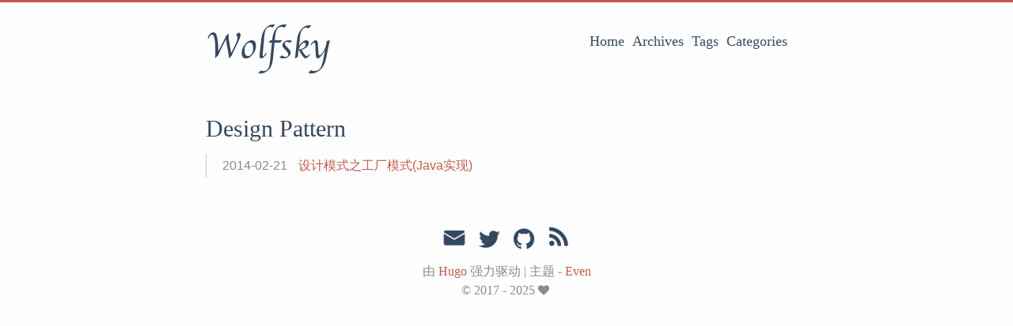

--- FILE ---
content_type: text/html; charset=utf-8
request_url: http://josephpei.github.io/tags/design-pattern/
body_size: 2387
content:
<!DOCTYPE html>
<html lang="zh-cn">
<head>
  <meta charset="utf-8">
  <meta http-equiv="X-UA-Compatible" content="IE=edge,chrome=1">
  <title>Design Pattern · 有翅膀的天狼</title>
  <meta name="renderer" content="webkit" />
<meta name="viewport" content="width=device-width, initial-scale=1, maximum-scale=1"/>

<meta http-equiv="Cache-Control" content="no-transform" />
<meta http-equiv="Cache-Control" content="no-siteapp" />

<meta name="theme-color" content="#f8f5ec" />
<meta name="msapplication-navbutton-color" content="#f8f5ec">
<meta name="apple-mobile-web-app-capable" content="yes">
<meta name="apple-mobile-web-app-status-bar-style" content="#f8f5ec">


<meta name="author" content="" /><meta name="description" content="常无事，痛饮酒，熟读离骚" /><meta name="keywords" content="life, linux, program" />






<meta name="generator" content="Hugo 0.131.0 with theme even" />


<link rel="canonical" href="http://josephpei.github.io/tags/design-pattern/" />
  <link href="http://josephpei.github.io/tags/design-pattern/index.xml" rel="alternate" type="application/rss+xml" title="有翅膀的天狼" />
  <link href="http://josephpei.github.io/tags/design-pattern/index.xml" rel="feed" type="application/rss+xml" title="有翅膀的天狼" />
<link rel="apple-touch-icon" sizes="180x180" href="/apple-touch-icon.png">
<link rel="icon" type="image/png" sizes="32x32" href="/favicon-32x32.png">
<link rel="icon" type="image/png" sizes="16x16" href="/favicon-16x16.png">
<link rel="manifest" href="/manifest.json">
<link rel="mask-icon" href="/safari-pinned-tab.svg" color="#5bbad5">



<link href="/sass/main.min.f92fd13721ddf72129410fd8250e73152cc6f2438082b6c0208dc24ee7c13fc4.css" rel="stylesheet">
<link rel="stylesheet" href="https://cdn.jsdelivr.net/npm/@fancyapps/fancybox@3.1.20/dist/jquery.fancybox.min.css" integrity="sha256-7TyXnr2YU040zfSP+rEcz29ggW4j56/ujTPwjMzyqFY=" crossorigin="anonymous">


<meta property="og:url" content="http://josephpei.github.io/tags/design-pattern/">
  <meta property="og:site_name" content="有翅膀的天狼">
  <meta property="og:title" content="Design Pattern">
  <meta property="og:description" content="常无事，痛饮酒，熟读离骚">
  <meta property="og:locale" content="zh_cn">
  <meta property="og:type" content="website">

  <meta itemprop="name" content="Design Pattern">
  <meta itemprop="description" content="常无事，痛饮酒，熟读离骚">
  <meta itemprop="datePublished" content="2014-02-21T10:35:29+08:00">
  <meta itemprop="dateModified" content="2014-02-21T10:35:29+08:00">
  <meta name="twitter:card" content="summary">
  <meta name="twitter:title" content="Design Pattern">
  <meta name="twitter:description" content="常无事，痛饮酒，熟读离骚">

<!--[if lte IE 9]>
  <script src="https://cdnjs.cloudflare.com/ajax/libs/classlist/1.1.20170427/classList.min.js"></script>
<![endif]-->

<!--[if lt IE 9]>
  <script src="https://cdn.jsdelivr.net/npm/html5shiv@3.7.3/dist/html5shiv.min.js"></script>
  <script src="https://cdn.jsdelivr.net/npm/respond.js@1.4.2/dest/respond.min.js"></script>
<![endif]-->

</head>
<body>
  <div id="mobile-navbar" class="mobile-navbar">
  <div class="mobile-header-logo">
    <a href="/" class="logo">Wolfsky</a>
  </div>
  <div class="mobile-navbar-icon">
    <span></span>
    <span></span>
    <span></span>
  </div>
</div>
<nav id="mobile-menu" class="mobile-menu slideout-menu">
  <ul class="mobile-menu-list">
    <a href="/">
        <li class="mobile-menu-item">Home</li>
      </a><a href="/post/">
        <li class="mobile-menu-item">Archives</li>
      </a><a href="/tags/">
        <li class="mobile-menu-item">Tags</li>
      </a><a href="/categories/">
        <li class="mobile-menu-item">Categories</li>
      </a>
  </ul>

  


</nav>

  <div class="container" id="mobile-panel">
    <header id="header" class="header">
        <div class="logo-wrapper">
  <a href="/" class="logo">Wolfsky</a>
</div>





<nav class="site-navbar">
  <ul id="menu" class="menu">
    <li class="menu-item">
        <a class="menu-item-link" href="/">Home</a>
      </li><li class="menu-item">
        <a class="menu-item-link" href="/post/">Archives</a>
      </li><li class="menu-item">
        <a class="menu-item-link" href="/tags/">Tags</a>
      </li><li class="menu-item">
        <a class="menu-item-link" href="/categories/">Categories</a>
      </li>
  </ul>
</nav>

    </header>

    <main id="main" class="main">
      <div class="content-wrapper">
        <div id="content" class="content">
          <section id="archive" class="archive">
  <div class="archive-title tag">
        <h2 class="archive-name">Design Pattern</h2>
      </div>

  <div class="archive-post">
      <span class="archive-post-time">
        2014-02-21
      </span>
      <span class="archive-post-title">
        <a href="/2014/02/21/%E8%AE%BE%E8%AE%A1%E6%A8%A1%E5%BC%8F%E4%B9%8B%E5%B7%A5%E5%8E%82%E6%A8%A1%E5%BC%8Fjava%E5%AE%9E%E7%8E%B0/" class="archive-post-link">
          设计模式之工厂模式(Java实现)
        </a>
      </span>
    </div>
</section>

<nav class="pagination">
  
  
</nav>
        </div>
        

      </div>
    </main>

    <footer id="footer" class="footer">
      <div class="social-links">
      <a href="mailto:josephpei@email.com" class="iconfont icon-email" title="email"></a>
      <a href="https://twitter.com/josephpei" class="iconfont icon-twitter" title="twitter"></a>
      <a href="https://github.com/josephpei" class="iconfont icon-github" title="github"></a>
  
    <a href="/tags/design-pattern/index.xml" type="application/rss+xml" class="iconfont icon-rss" title="rss"></a>
  
</div>

<div class="copyright">
  <span class="power-by">
    由 <a class="hexo-link" href="https://gohugo.io">Hugo</a> 强力驱动
  </span>
  <span class="division">|</span>
  <span class="theme-info">
    主题 - 
    <a class="theme-link" href="https://github.com/olOwOlo/hugo-theme-even">Even</a>
  </span>

  

  <span class="copyright-year">
    &copy; 
    2017 - 
    2025<span class="heart"><i class="iconfont icon-heart"></i></span><span></span>
  </span>
</div>

    </footer>

    <div class="back-to-top" id="back-to-top">
      <i class="iconfont icon-up"></i>
    </div>
  </div>
  
  <script src="https://cdn.jsdelivr.net/npm/jquery@3.2.1/dist/jquery.min.js" integrity="sha256-hwg4gsxgFZhOsEEamdOYGBf13FyQuiTwlAQgxVSNgt4=" crossorigin="anonymous"></script>
  <script src="https://cdn.jsdelivr.net/npm/slideout@1.0.1/dist/slideout.min.js" integrity="sha256-t+zJ/g8/KXIJMjSVQdnibt4dlaDxc9zXr/9oNPeWqdg=" crossorigin="anonymous"></script>
  <script src="https://cdn.jsdelivr.net/npm/@fancyapps/fancybox@3.1.20/dist/jquery.fancybox.min.js" integrity="sha256-XVLffZaxoWfGUEbdzuLi7pwaUJv1cecsQJQqGLe7axY=" crossorigin="anonymous"></script>



<script type="text/javascript" src="/js/main.min.4ae89da218555efa0e7093a20b92017d2e1202b66fff9fc2edf4cb8d44b44c6e.js"></script>








</body>
</html>


--- FILE ---
content_type: text/css; charset=utf-8
request_url: http://josephpei.github.io/sass/main.min.f92fd13721ddf72129410fd8250e73152cc6f2438082b6c0208dc24ee7c13fc4.css
body_size: 7471
content:
@charset "UTF-8";@font-face{font-family:chancery;src:url(../fonts/chancery/apple-chancery-webfont.eot);src:local("Apple Chancery"),url(../fonts/chancery/apple-chancery-webfont.eot?#iefix)format("embedded-opentype"),url(../fonts/chancery/apple-chancery-webfont.woff2)format("woff2"),url(../fonts/chancery/apple-chancery-webfont.woff)format("woff"),url(../fonts/chancery/apple-chancery-webfont.ttf)format("truetype"),url(../fonts/chancery/apple-chancery-webfont.svg#apple-chancery)format("svg");font-weight:lighter;font-style:normal;font-display:swap}/*!normalize.css v3.0.2 | MIT License | git.io/normalize*/html{font-family:sans-serif;-ms-text-size-adjust:100%;-webkit-text-size-adjust:100%}body{margin:0}article,aside,details,figcaption,figure,footer,header,hgroup,main,menu,nav,section,summary{display:block}audio,canvas,progress,video{display:inline-block;vertical-align:baseline}audio:not([controls]){display:none;height:0}[hidden],template{display:none}a{background-color:transparent}a:active,a:hover{outline:0}abbr[title]{border-bottom:1px dotted}b,strong{font-weight:700}dfn{font-style:italic}h1{font-size:2em;margin:.67em 0}mark{background:#ff0;color:#000}small{font-size:80%}sub,sup{font-size:75%;line-height:0;position:relative;vertical-align:baseline}sup{top:-.5em}sub{bottom:-.25em}img{border:0}svg:not(:root){overflow:hidden}figure{margin:1em 40px}hr{-moz-box-sizing:content-box;box-sizing:content-box;height:0}pre{overflow:auto}code,kbd,pre,samp{font-family:monospace,monospace;font-size:1em}button,input,optgroup,select,textarea{color:inherit;font:inherit;margin:0}button{overflow:visible}button,select{text-transform:none}button,html input[type=button],input[type=reset],input[type=submit]{-webkit-appearance:button;cursor:pointer}button[disabled],html input[disabled]{cursor:default}button::-moz-focus-inner,input::-moz-focus-inner{border:0;padding:0}input{line-height:normal}input[type=checkbox],input[type=radio]{box-sizing:border-box;padding:0}input[type=number]::-webkit-inner-spin-button,input[type=number]::-webkit-outer-spin-button{height:auto}input[type=search]{-webkit-appearance:textfield;-moz-box-sizing:content-box;-webkit-box-sizing:content-box;box-sizing:content-box}input[type=search]::-webkit-search-cancel-button,input[type=search]::-webkit-search-decoration{-webkit-appearance:none}fieldset{border:1px solid silver;margin:0 2px;padding:.35em .625em .75em}legend{border:0;padding:0}textarea{overflow:auto}optgroup{font-weight:700}table{border-collapse:collapse;border-spacing:0}td,th{padding:0}html{font-size:16px;box-sizing:border-box}body{padding:0;margin:0;font-family:source sans pro,helvetica neue,Arial,sans-serif;font-weight:400;-webkit-font-smoothing:antialiased;-moz-osx-font-smoothing:grayscale;line-height:1.5;color:#34495e;background:#fefefe;scroll-behavior:smooth;border-top:3px solid #c05b4d}@media screen and (max-width:800px){body{border-top:0}}::selection{background:#c05b4d;color:#fff}img{max-width:100%;height:auto;display:inline-block;vertical-align:middle}a{color:#34495e;text-decoration:none}h1{font-size:26px;font-family:Athelas,STHeiti,Microsoft Yahei,serif}h2{font-size:24px;font-family:Athelas,STHeiti,Microsoft Yahei,serif}h3{font-size:20px;font-family:Athelas,STHeiti,Microsoft Yahei,serif}h4{font-size:16px;font-family:Athelas,STHeiti,Microsoft Yahei,serif}h5{font-size:14px;font-family:Athelas,STHeiti,Microsoft Yahei,serif}h6{font-size:14px;font-family:Athelas,STHeiti,Microsoft Yahei,serif}.container{margin:0 auto;width:800px}@media screen and (max-width:800px){.container{width:100%;box-shadow:-1px -5px 5px #cacaca}}.content-wrapper{padding:0 20px}.video-container{position:relative;padding-bottom:56.25%;padding-top:25px;height:0}.video-container iframe{position:absolute;top:0;left:0;width:100%;height:100%}@font-face{font-family:iconfont;src:url(../fonts/iconfont/iconfont.eot);src:url(../fonts/iconfont/iconfont.eot#iefix)format("embedded-opentype"),url(../fonts/iconfont/iconfont.woff)format("woff"),url(../fonts/iconfont/iconfont.ttf)format("truetype"),url(../fonts/iconfont/iconfont.svg#iconfont)format("svg");font-display:swap}.post .post-content details.admonition summary:after,.post .post-content .admonition .admonition-title:before,.iconfont{font-family:iconfont!important;speak:none;font-style:normal;font-weight:400;font-variant:normal;text-transform:none;line-height:1;-webkit-text-stroke-width:.2px;cursor:pointer;letter-spacing:0;font-feature-settings:"liga";font-variant-ligatures:discretionary-ligatures;-webkit-font-smoothing:antialiased;-moz-osx-font-smoothing:grayscale}.icon-bilibili:before{content:"\e900";font-size:.9em;position:relative;top:-4px}.icon-instagram:before{font-size:.95em;content:"\e611";position:relative;top:1px}.icon-douban:before{content:"\e610";position:relative;top:2px}.icon-tumblr:before{content:"\e69f";font-size:.85em;position:relative;top:-2px}.icon-linkedin:before{content:"\e60d";position:relative;top:-2px}.icon-twitter:before{content:"\e600"}.icon-weibo:before{content:"\e602";position:relative;top:2px}.icon-stack-overflow:before{content:"\e902";font-size:.85em;position:relative;top:-4px}.icon-email:before{content:"\e605";position:relative;top:-2px}.icon-facebook:before{content:"\e601";font-size:.95em;position:relative;top:-2px}.icon-gitlab:before{content:"\e901";font-size:.9em;position:relative;top:-4px}.icon-github:before{content:"\e606";position:relative;top:-1px}.icon-rss:before{content:"\e604"}.icon-google:before{content:"\e609";position:relative;top:2px}.icon-zhihu:before{content:"\e607";font-size:.9em}.icon-pocket:before{content:"\e856";position:relative;top:2px}.icon-heart:before{content:"\e608"}.icon-right:before{content:"\e60a"}.icon-left:before{content:"\e60b"}.icon-up:before{content:"\e60c"}.icon-close:before{content:"\e60f"}.icon-link:before{content:"\e909"}.header{padding:20px}.header:before,.header:after{content:" ";display:table}.header:after{clear:both}.header .logo-wrapper{float:left}.header .logo-wrapper .logo{font-size:48px;font-family:chancery,cursive,LiSu,sans-serif}@media screen and (max-width:800px){.header .logo-wrapper{display:none}}.header .site-navbar{float:right}.header .site-navbar .menu{display:inline-block;position:relative;padding-left:0;padding-right:25px;font-family:Athelas,STHeiti,Microsoft Yahei,serif}.header .site-navbar .menu .menu-item{display:inline-block;display:inline-block;vertical-align:middle;transform:translateZ(0);backface-visibility:hidden;box-shadow:0 0 1px transparent;position:relative;overflow:hidden}.header .site-navbar .menu .menu-item+.menu-item{margin-left:10px}.header .site-navbar .menu .menu-item:before{content:'';position:absolute;z-index:-1;height:2px;bottom:0;left:51%;right:51%;background:#c05b4d;transition-duration:.2s;transition-property:right,left;transition-timing-function:ease-out}.header .site-navbar .menu .menu-item.active:before,.header .site-navbar .menu .menu-item:active:before,.header .site-navbar .menu .menu-item:focus:before,.header .site-navbar .menu .menu-item:hover:before{right:0;left:0}.header .site-navbar .menu .menu-item-link{font-size:18px}@media screen and (max-width:800px){.header .site-navbar{display:none}}.header .language-selector{float:right}@media screen and (max-width:800px){.header{padding:50px 0 0;text-align:center}.header .language-selector{display:none}}.posts{margin-bottom:20px;border-bottom:1px solid #e6e6e6}.post{padding:1.5em 0}.post+.post{border-top:1px solid #e6e6e6}.post .post-header{margin-bottom:20px}.post .post-header .post-title{margin:0;font-size:27px;font-weight:400;font-family:Athelas,STHeiti,Microsoft Yahei,serif}.post .post-header .post-link{display:inline-block;vertical-align:middle;transform:translateZ(0);backface-visibility:hidden;box-shadow:0 0 1px transparent;position:relative;overflow:hidden}.post .post-header .post-link:before{content:'';position:absolute;z-index:-1;height:2px;bottom:0;left:51%;right:51%;background:#c05b4d;transition-duration:.2s;transition-property:right,left;transition-timing-function:ease-out}.post .post-header .post-link.active:before,.post .post-header .post-link:active:before,.post .post-header .post-link:focus:before,.post .post-header .post-link:hover:before{right:0;left:0}.post .post-header .post-meta{font-size:14px;color:#8a8a8a}.post .post-header .post-meta .post-time{font-size:15px}.post .post-header .post-meta .post-category{display:inline}.post .post-header .post-meta .post-category a{color:inherit}.post .post-header .post-meta .post-category a::before{content:'·'}.post .post-header .post-meta .post-category a:hover{color:#c05b4d}.post .post-header .post-meta .more-meta::before{content:'·'}.post .post-toc{position:absolute;width:200px;margin-left:785px;padding:10px;font-family:Athelas,STHeiti,Microsoft Yahei,serif;border-radius:5px;background:rgba(248,245,236,.6);box-shadow:1px 1px 2px rgba(0,0,0,.125);word-wrap:break-word;box-sizing:border-box}.post .post-toc .post-toc-title{margin:0 10px;font-size:20px;font-weight:400;text-transform:uppercase}.post .post-toc .post-toc-content{font-size:15px}.post .post-toc .post-toc-content.always-active ul{display:block}.post .post-toc .post-toc-content>nav>ul{margin:10px 0}.post .post-toc .post-toc-content ul{padding-left:20px;list-style:square}.post .post-toc .post-toc-content ul ul{padding-left:15px;display:none}.post .post-toc .post-toc-content ul .has-active>ul{display:block}.post .post-toc .post-toc-content .toc-link.active{color:#c05b4d}@media screen and (max-width:1185px){.post .post-toc{display:none}}.post .post-content{word-wrap:break-word}.post .post-content h1{font-weight:400;font-family:Athelas,STHeiti,Microsoft Yahei,serif}.post .post-content h1 .anchor{float:left;line-height:1;margin-left:-20px;padding-right:4px}.post .post-content h1 .anchor:hover{border-bottom:initial}.post .post-content h1 .anchor .icon-link{visibility:hidden;font-size:16px;display:contents}.post .post-content h1 .anchor .icon-link:before{vertical-align:middle}.post .post-content h1:hover .icon-link{visibility:visible}.post .post-content h2{font-weight:400;font-family:Athelas,STHeiti,Microsoft Yahei,serif}.post .post-content h2 .anchor{float:left;line-height:1;margin-left:-20px;padding-right:4px}.post .post-content h2 .anchor:hover{border-bottom:initial}.post .post-content h2 .anchor .icon-link{visibility:hidden;font-size:16px;display:contents}.post .post-content h2 .anchor .icon-link:before{vertical-align:middle}.post .post-content h2:hover .icon-link{visibility:visible}.post .post-content h3{font-weight:400;font-family:Athelas,STHeiti,Microsoft Yahei,serif}.post .post-content h3 .anchor{float:left;line-height:1;margin-left:-20px;padding-right:4px}.post .post-content h3 .anchor:hover{border-bottom:initial}.post .post-content h3 .anchor .icon-link{visibility:hidden;font-size:16px;display:contents}.post .post-content h3 .anchor .icon-link:before{vertical-align:middle}.post .post-content h3:hover .icon-link{visibility:visible}.post .post-content h4{font-weight:400;font-family:Athelas,STHeiti,Microsoft Yahei,serif}.post .post-content h4 .anchor{float:left;line-height:1;margin-left:-20px;padding-right:4px}.post .post-content h4 .anchor:hover{border-bottom:initial}.post .post-content h4 .anchor .icon-link{visibility:hidden;font-size:16px;display:contents}.post .post-content h4 .anchor .icon-link:before{vertical-align:middle}.post .post-content h4:hover .icon-link{visibility:visible}.post .post-content h5{font-weight:400;font-family:Athelas,STHeiti,Microsoft Yahei,serif}.post .post-content h5 .anchor{float:left;line-height:1;margin-left:-20px;padding-right:4px}.post .post-content h5 .anchor:hover{border-bottom:initial}.post .post-content h5 .anchor .icon-link{visibility:hidden;font-size:16px;display:contents}.post .post-content h5 .anchor .icon-link:before{vertical-align:middle}.post .post-content h5:hover .icon-link{visibility:visible}.post .post-content h6{font-weight:400;font-family:Athelas,STHeiti,Microsoft Yahei,serif}.post .post-content h6 .anchor{float:left;line-height:1;margin-left:-20px;padding-right:4px}.post .post-content h6 .anchor:hover{border-bottom:initial}.post .post-content h6 .anchor .icon-link{visibility:hidden;font-size:16px;display:contents}.post .post-content h6 .anchor .icon-link:before{vertical-align:middle}.post .post-content h6:hover .icon-link{visibility:visible}.post .post-content a{color:#c05b4d;word-break:break-all}.post .post-content a:hover{border-bottom:1px solid #c05b4d}.post .post-content a.fancybox{border:0}.post .post-content blockquote{margin:2em 0;padding:10px 20px;position:relative;color:rgba(52,73,94,.8);background-color:rgba(192,91,77,5%);border-left:3px solid rgba(192,91,77,.3);box-shadow:1px 1px 2px rgba(0,0,0,.125)}.post .post-content blockquote p{margin:0}.post .post-content img{display:inline-block;max-width:100%}.post .post-content .table-wrapper{overflow-x:auto}.post .post-content .table-wrapper>table{max-width:100%;margin:10px 0;border-spacing:0;box-shadow:2px 2px 3px rgba(0,0,0,.125)}.post .post-content .table-wrapper>table thead{background:#f8f5ec}.post .post-content .table-wrapper>table th,.post .post-content .table-wrapper>table td{padding:5px 15px;border:1px double #f4efe1}.post .post-content .table-wrapper>table tr:hover{background-color:#f8f5ec}.post .post-content code,.post .post-content pre{padding:7px;font-size:.9em;font-family:Consolas,Monaco,Menlo,dejavu sans mono,bitstream vera sans mono,courier new,monospace;background:#f8f5ec}.post .post-content code{padding:3px 5px;border-radius:4px;color:#c7254e}.post .post-content pre>code{display:block}.post .post-content figure.highlight{margin:1em 0;border-radius:5px;overflow-x:auto;box-shadow:1px 1px 2px rgba(0,0,0,.125);position:relative}.post .post-content figure.highlight table{position:relative}.post .post-content figure.highlight table::after{position:absolute;top:0;right:0;left:0;padding:2px 7px;font-size:.9em;font-weight:700;color:#b1b1b1;background:#f4efe1;content:'Code'}.post .post-content figure.highlight.language-bash>table::after{content:"Bash"}.post .post-content figure.highlight.language-c>table::after{content:"C"}.post .post-content figure.highlight.language-cs>table::after{content:"C#"}.post .post-content figure.highlight.language-cpp>table::after{content:"C++"}.post .post-content figure.highlight.language-css>table::after{content:"CSS"}.post .post-content figure.highlight.language-coffeescript>table::after{content:"CoffeeScript"}.post .post-content figure.highlight.language-html>table::after{content:"HTML"}.post .post-content figure.highlight.language-xml>table::after{content:"XML"}.post .post-content figure.highlight.language-http>table::after{content:"HTTP"}.post .post-content figure.highlight.language-json>table::after{content:"JSON"}.post .post-content figure.highlight.language-java>table::after{content:"Java"}.post .post-content figure.highlight.language-js>table::after{content:"JavaScript"}.post .post-content figure.highlight.language-javascript>table::after{content:"JavaScript"}.post .post-content figure.highlight.language-makefile>table::after{content:"Makefile"}.post .post-content figure.highlight.language-markdown>table::after{content:"Markdown"}.post .post-content figure.highlight.language-objectivec>table::after{content:"Objective-C"}.post .post-content figure.highlight.language-php>table::after{content:"PHP"}.post .post-content figure.highlight.language-perl>table::after{content:"Perl"}.post .post-content figure.highlight.language-python>table::after{content:"Python"}.post .post-content figure.highlight.language-ruby>table::after{content:"Ruby"}.post .post-content figure.highlight.language-sql>table::after{content:"SQL"}.post .post-content figure.highlight.language-shell>table::after{content:"Shell"}.post .post-content figure.highlight.language-erlang>table::after{content:"Erlang"}.post .post-content figure.highlight.language-go>table::after{content:"Go"}.post .post-content figure.highlight.language-go-html-template>table::after{content:"Go HTML Template"}.post .post-content figure.highlight.language-groovy>table::after{content:"Groovy"}.post .post-content figure.highlight.language-haskell>table::after{content:"Haskell"}.post .post-content figure.highlight.language-kotlin>table::after{content:"Kotlin"}.post .post-content figure.highlight.language-clojure>table::after{content:"Clojure"}.post .post-content figure.highlight.language-less>table::after{content:"Less"}.post .post-content figure.highlight.language-lisp>table::after{content:"Lisp"}.post .post-content figure.highlight.language-lua>table::after{content:"Lua"}.post .post-content figure.highlight.language-matlab>table::after{content:"Matlab"}.post .post-content figure.highlight.language-rust>table::after{content:"Rust"}.post .post-content figure.highlight.language-scss>table::after{content:"Scss"}.post .post-content figure.highlight.language-scala>table::after{content:"Scala"}.post .post-content figure.highlight.language-swift>table::after{content:"Swift"}.post .post-content figure.highlight.language-typescript>table::after{content:"TypeScript"}.post .post-content figure.highlight.language-yml>table::after{content:"YAML"}.post .post-content figure.highlight.language-yaml>table::after{content:"YAML"}.post .post-content figure.highlight.language-toml>table::after{content:"TOML"}.post .post-content figure.highlight.language-diff>table::after{content:"Diff"}.post .post-content figure.highlight .code pre{margin:0;padding:30px 10px 10px}.post .post-content figure.highlight .gutter{width:10px;color:#cacaca}.post .post-content figure.highlight .gutter pre{margin:0;padding:30px 7px 10px}.post .post-content figure.highlight .line{height:1em}.post .post-content figure.highlight table,.post .post-content figure.highlight tr,.post .post-content figure.highlight td{margin:0;padding:0;width:100%;border-collapse:collapse}.post .post-content figure.highlight .code .hljs-comment,.post .post-content figure.highlight .code .hljs-quote{color:#93a1a1}.post .post-content figure.highlight .code .hljs-keyword,.post .post-content figure.highlight .code .hljs-selector-tag,.post .post-content figure.highlight .code .hljs-addition{color:#859900}.post .post-content figure.highlight .code .hljs-number,.post .post-content figure.highlight .code .hljs-string,.post .post-content figure.highlight .code .hljs-meta .hljs-meta-string,.post .post-content figure.highlight .code .hljs-literal,.post .post-content figure.highlight .code .hljs-doctag,.post .post-content figure.highlight .code .hljs-regexp{color:#2aa198}.post .post-content figure.highlight .code .hljs-title,.post .post-content figure.highlight .code .hljs-section,.post .post-content figure.highlight .code .hljs-name,.post .post-content figure.highlight .code .hljs-selector-id,.post .post-content figure.highlight .code .hljs-selector-class{color:#268bd2}.post .post-content figure.highlight .code .hljs-attribute,.post .post-content figure.highlight .code .hljs-attr,.post .post-content figure.highlight .code .hljs-variable,.post .post-content figure.highlight .code .hljs-template-variable,.post .post-content figure.highlight .code .hljs-class .hljs-title,.post .post-content figure.highlight .code .hljs-type{color:#b58900}.post .post-content figure.highlight .code .hljs-symbol,.post .post-content figure.highlight .code .hljs-bullet,.post .post-content figure.highlight .code .hljs-subst,.post .post-content figure.highlight .code .hljs-meta,.post .post-content figure.highlight .code .hljs-meta .hljs-keyword,.post .post-content figure.highlight .code .hljs-selector-attr,.post .post-content figure.highlight .code .hljs-selector-pseudo,.post .post-content figure.highlight .code .hljs-link{color:#cb4b16}.post .post-content figure.highlight .code .hljs-built_in,.post .post-content figure.highlight .code .hljs-deletion{color:#dc322f}.post .post-content figure.highlight .code .hljs-formula{background:#eee8d5}.post .post-content figure.highlight .code .hljs-emphasis{font-style:italic}.post .post-content figure.highlight .code .hljs-strong{font-weight:700}.post .post-content .highlight>.chroma{margin:1em 0;border-radius:5px;overflow-x:auto;box-shadow:1px 1px 2px rgba(0,0,0,.125);position:relative;background:#f8f5ec}.post .post-content .highlight>.chroma code{padding:0}.post .post-content .highlight>.chroma table{position:relative}.post .post-content .highlight>.chroma table::after{position:absolute;top:0;right:0;left:0;padding:2px 7px;font-size:.9em;font-weight:700;color:#b1b1b1;background:#f4efe1;content:'Code'}.post .post-content .highlight>.chroma.language-bash>table::after{content:"Bash"}.post .post-content .highlight>.chroma.language-c>table::after{content:"C"}.post .post-content .highlight>.chroma.language-cs>table::after{content:"C#"}.post .post-content .highlight>.chroma.language-cpp>table::after{content:"C++"}.post .post-content .highlight>.chroma.language-css>table::after{content:"CSS"}.post .post-content .highlight>.chroma.language-coffeescript>table::after{content:"CoffeeScript"}.post .post-content .highlight>.chroma.language-html>table::after{content:"HTML"}.post .post-content .highlight>.chroma.language-xml>table::after{content:"XML"}.post .post-content .highlight>.chroma.language-http>table::after{content:"HTTP"}.post .post-content .highlight>.chroma.language-json>table::after{content:"JSON"}.post .post-content .highlight>.chroma.language-java>table::after{content:"Java"}.post .post-content .highlight>.chroma.language-js>table::after{content:"JavaScript"}.post .post-content .highlight>.chroma.language-javascript>table::after{content:"JavaScript"}.post .post-content .highlight>.chroma.language-makefile>table::after{content:"Makefile"}.post .post-content .highlight>.chroma.language-markdown>table::after{content:"Markdown"}.post .post-content .highlight>.chroma.language-objectivec>table::after{content:"Objective-C"}.post .post-content .highlight>.chroma.language-php>table::after{content:"PHP"}.post .post-content .highlight>.chroma.language-perl>table::after{content:"Perl"}.post .post-content .highlight>.chroma.language-python>table::after{content:"Python"}.post .post-content .highlight>.chroma.language-ruby>table::after{content:"Ruby"}.post .post-content .highlight>.chroma.language-sql>table::after{content:"SQL"}.post .post-content .highlight>.chroma.language-shell>table::after{content:"Shell"}.post .post-content .highlight>.chroma.language-erlang>table::after{content:"Erlang"}.post .post-content .highlight>.chroma.language-go>table::after{content:"Go"}.post .post-content .highlight>.chroma.language-go-html-template>table::after{content:"Go HTML Template"}.post .post-content .highlight>.chroma.language-groovy>table::after{content:"Groovy"}.post .post-content .highlight>.chroma.language-haskell>table::after{content:"Haskell"}.post .post-content .highlight>.chroma.language-kotlin>table::after{content:"Kotlin"}.post .post-content .highlight>.chroma.language-clojure>table::after{content:"Clojure"}.post .post-content .highlight>.chroma.language-less>table::after{content:"Less"}.post .post-content .highlight>.chroma.language-lisp>table::after{content:"Lisp"}.post .post-content .highlight>.chroma.language-lua>table::after{content:"Lua"}.post .post-content .highlight>.chroma.language-matlab>table::after{content:"Matlab"}.post .post-content .highlight>.chroma.language-rust>table::after{content:"Rust"}.post .post-content .highlight>.chroma.language-scss>table::after{content:"Scss"}.post .post-content .highlight>.chroma.language-scala>table::after{content:"Scala"}.post .post-content .highlight>.chroma.language-swift>table::after{content:"Swift"}.post .post-content .highlight>.chroma.language-typescript>table::after{content:"TypeScript"}.post .post-content .highlight>.chroma.language-yml>table::after{content:"YAML"}.post .post-content .highlight>.chroma.language-yaml>table::after{content:"YAML"}.post .post-content .highlight>.chroma.language-toml>table::after{content:"TOML"}.post .post-content .highlight>.chroma.language-diff>table::after{content:"Diff"}.post .post-content .highlight>.chroma .lntd{line-height:1em}.post .post-content .highlight>.chroma .lntd:first-child{width:10px}.post .post-content .highlight>.chroma .lntd:first-child pre{margin:0;padding:30px 7px 10px}.post .post-content .highlight>.chroma .lntd:last-child{vertical-align:top}.post .post-content .highlight>.chroma .lntd:last-child pre{margin:0;padding:30px 10px 10px}.post .post-content .highlight>.chroma table,.post .post-content .highlight>.chroma tr,.post .post-content .highlight>.chroma td{margin:0;padding:0;width:100%;border-collapse:collapse}.post .post-content .highlight>.chroma .lnt{color:#cacaca}.post .post-content .highlight>.chroma .hl{display:block;width:100%;background-color:#ffc}.post .post-content .highlight>.chroma .k{color:#859900}.post .post-content .highlight>.chroma .kc{color:#859900;font-weight:700}.post .post-content .highlight>.chroma .kd{color:#859900}.post .post-content .highlight>.chroma .kn{color:#dc322f;font-weight:700}.post .post-content .highlight>.chroma .kp{color:#859900}.post .post-content .highlight>.chroma .kr{color:#859900}.post .post-content .highlight>.chroma .kt{color:#859900;font-weight:700}.post .post-content .highlight>.chroma .n{color:#268bd2}.post .post-content .highlight>.chroma .na{color:#268bd2}.post .post-content .highlight>.chroma .nb{color:#cb4b16}.post .post-content .highlight>.chroma .bp{color:#268bd2}.post .post-content .highlight>.chroma .nc{color:#cb4b16}.post .post-content .highlight>.chroma .no{color:#268bd2}.post .post-content .highlight>.chroma .nd{color:#268bd2}.post .post-content .highlight>.chroma .ni{color:#268bd2}.post .post-content .highlight>.chroma .ne{color:#268bd2}.post .post-content .highlight>.chroma .nf{color:#268bd2}.post .post-content .highlight>.chroma .fm{color:#268bd2}.post .post-content .highlight>.chroma .nl{color:#268bd2}.post .post-content .highlight>.chroma .nn{color:#268bd2}.post .post-content .highlight>.chroma .nx{color:#268bd2}.post .post-content .highlight>.chroma .py{color:#268bd2}.post .post-content .highlight>.chroma .nt{color:#268bd2;font-weight:700}.post .post-content .highlight>.chroma .nv{color:#268bd2}.post .post-content .highlight>.chroma .vc{color:#268bd2}.post .post-content .highlight>.chroma .vg{color:#268bd2}.post .post-content .highlight>.chroma .vi{color:#268bd2}.post .post-content .highlight>.chroma .vm{color:#268bd2}.post .post-content .highlight>.chroma .l{color:#2aa198}.post .post-content .highlight>.chroma .ld{color:#2aa198}.post .post-content .highlight>.chroma .s{color:#2aa198}.post .post-content .highlight>.chroma .sa{color:#2aa198}.post .post-content .highlight>.chroma .sb{color:#2aa198}.post .post-content .highlight>.chroma .sc{color:#2aa198}.post .post-content .highlight>.chroma .dl{color:#2aa198}.post .post-content .highlight>.chroma .sd{color:#2aa198}.post .post-content .highlight>.chroma .s2{color:#2aa198}.post .post-content .highlight>.chroma .se{color:#2aa198}.post .post-content .highlight>.chroma .sh{color:#2aa198}.post .post-content .highlight>.chroma .si{color:#2aa198}.post .post-content .highlight>.chroma .sx{color:#2aa198}.post .post-content .highlight>.chroma .sr{color:#2aa198}.post .post-content .highlight>.chroma .s1{color:#2aa198}.post .post-content .highlight>.chroma .ss{color:#2aa198}.post .post-content .highlight>.chroma .m{color:#2aa198;font-weight:700}.post .post-content .highlight>.chroma .mb{color:#2aa198;font-weight:700}.post .post-content .highlight>.chroma .mf{color:#2aa198;font-weight:700}.post .post-content .highlight>.chroma .mh{color:#2aa198;font-weight:700}.post .post-content .highlight>.chroma .mi{color:#2aa198;font-weight:700}.post .post-content .highlight>.chroma .il{color:#2aa198;font-weight:700}.post .post-content .highlight>.chroma .mo{color:#2aa198;font-weight:700}.post .post-content .highlight>.chroma .ow{color:#859900}.post .post-content .highlight>.chroma .c{color:#93a1a1;font-style:italic}.post .post-content .highlight>.chroma .ch{color:#93a1a1;font-style:italic}.post .post-content .highlight>.chroma .cm{color:#93a1a1;font-style:italic}.post .post-content .highlight>.chroma .c1{color:#93a1a1;font-style:italic}.post .post-content .highlight>.chroma .cs{color:#93a1a1;font-style:italic}.post .post-content .highlight>.chroma .cp{color:#93a1a1;font-style:italic}.post .post-content .highlight>.chroma .cpf{color:#93a1a1;font-style:italic}.post .post-content .highlight>.chroma .g{color:#d33682}.post .post-content .highlight>.chroma .gd{color:#b58900}.post .post-content .highlight>.chroma .ge{color:#d33682}.post .post-content .highlight>.chroma .gr{color:#d33682}.post .post-content .highlight>.chroma .gh{color:#d33682}.post .post-content .highlight>.chroma .gi{color:#859900}.post .post-content .highlight>.chroma .go{color:#d33682}.post .post-content .highlight>.chroma .gp{color:#d33682}.post .post-content .highlight>.chroma .gs{color:#d33682}.post .post-content .highlight>.chroma .gu{color:#d33682}.post .post-content .highlight>.chroma .gt{color:#d33682}.post .post-content .admonition{box-shadow:0 2px 2px rgba(0,0,0,.14),0 1px 5px rgba(0,0,0,.12),0 3px 1px -2px rgba(0,0,0,.2);position:relative;margin:.9765em 0;padding:0 .75rem;border-left:.25rem solid #448aff;border-radius:.125rem;overflow:auto}.post .post-content .admonition .admonition-title{margin:0 -.75rem;padding:.5rem .75rem .5rem 2.5rem;border-bottom:.1rem solid rgba(68,138,255,.1);background-color:rgba(68,138,255,.1);font-weight:700}.post .post-content .admonition .admonition-title:before{cursor:auto;position:absolute;left:.75rem;top:.75rem}.post .post-content .admonition.note{border-left-color:#448aff}.post .post-content .admonition.note .admonition-title:before{color:#448aff;content:"\e903"}.post .post-content .admonition.abstract{border-left-color:#00b0ff}.post .post-content .admonition.abstract .admonition-title{background-color:rgba(0,176,255,.1)}.post .post-content .admonition.abstract .admonition-title:before{color:#00b0ff;content:"\e9bb"}.post .post-content .admonition.info{border-left-color:#00b8d4}.post .post-content .admonition.info .admonition-title{background-color:rgba(0,184,212,.1)}.post .post-content .admonition.info .admonition-title:before{color:#00b8d4;content:"\ea0c"}.post .post-content .admonition.tip{border-left-color:#00bfa5}.post .post-content .admonition.tip .admonition-title{background-color:rgba(0,191,165,.1)}.post .post-content .admonition.tip .admonition-title:before{color:#00bfa5;content:"\e906"}.post .post-content .admonition.success{border-left-color:#00c853}.post .post-content .admonition.success .admonition-title{background-color:rgba(0,200,83,.1)}.post .post-content .admonition.success .admonition-title:before{color:#00c853;content:"\ea10"}.post .post-content .admonition.question{border-left-color:#64dd17}.post .post-content .admonition.question .admonition-title{background-color:rgba(100,221,23,.1)}.post .post-content .admonition.question .admonition-title:before{color:#64dd17;content:"\ea09"}.post .post-content .admonition.warning{border-left-color:#ff9100}.post .post-content .admonition.warning .admonition-title{background-color:rgba(255,145,0,.1)}.post .post-content .admonition.warning .admonition-title:before{color:#ff9100;content:"\ea07"}.post .post-content .admonition.failure{border-left-color:#ff5252}.post .post-content .admonition.failure .admonition-title{background-color:rgba(255,82,82,.1)}.post .post-content .admonition.failure .admonition-title:before{color:#ff5252;content:"\ea0f"}.post .post-content .admonition.danger{border-left-color:#ff1744}.post .post-content .admonition.danger .admonition-title{background-color:rgba(255,23,68,.1)}.post .post-content .admonition.danger .admonition-title:before{color:#ff1744;content:"\e905"}.post .post-content .admonition.bug{border-left-color:#f50057}.post .post-content .admonition.bug .admonition-title{background-color:rgba(245,0,87,.1)}.post .post-content .admonition.bug .admonition-title:before{color:#f50057;content:"\e907"}.post .post-content .admonition.example{border-left-color:#651fff}.post .post-content .admonition.example .admonition-title{background-color:rgba(101,31,255,.1)}.post .post-content .admonition.example .admonition-title:before{color:#651fff;content:"\e9b9"}.post .post-content .admonition.quote{border-left-color:#9e9e9e}.post .post-content .admonition.quote .admonition-title{background-color:rgba(158,158,158,.1)}.post .post-content .admonition.quote .admonition-title:before{color:#9e9e9e;content:"\e904"}.post .post-content .admonition:last-child{margin-bottom:.75rem}.post .post-content details.admonition summary{display:block;outline:none;cursor:pointer}.post .post-content details.admonition summary::-webkit-details-marker{display:none}.post .post-content details.admonition summary:after{position:absolute;top:.75rem;right:.75rem;color:rgba(0,0,0,.26);content:"\e908"}.post .post-content details.admonition[open]>summary:after{transform:rotate(180deg)}.post .post-content .post-summary{margin-bottom:1em}.post .post-content .read-more .read-more-link{color:#c05b4d;font-size:1.1em;font-family:Athelas,STHeiti,Microsoft Yahei,serif}.post .post-content .read-more .read-more-link:hover{border-bottom:1px solid #c05b4d}.post .post-content kbd{display:inline-block;padding:.25em;background-color:#fafafa;border:1px solid #dbdbdb;border-bottom-color:#b5b5b5;border-radius:3px;box-shadow:inset 0 -1px #b5b5b5;font-size:.8em;line-height:1.25;font-family:sfmono-regular,liberation mono,roboto mono,Menlo,Monaco,Consolas,courier new,Courier,monospace;color:#4a4a4a}.post .post-content dl dt::after{content:':'}.post .post-content figure.center{text-align:center}.post .post-content figure.right{text-align:right}.post .post-content figure.left{text-align:left}.post .post-content figure figcaption h4{color:#b5b5b5;font-size:.9rem}.post .post-content hr{margin:1rem 0;position:relative;border-top:2px dashed #c05b4d;border-bottom:none}.post .post-content .footnote-ref>a{font-weight:700;margin-left:3px}.post .post-content .footnote-ref>a:before{content:"["}.post .post-content .footnote-ref>a:after{content:"]"}.post .post-content .task-list{list-style:none;padding-left:1.5rem}.post .post-content .align-center{text-align:center}.post .post-content .align-right{text-align:right}.post .post-content .align-left{text-align:left}.post .post-content .MJXc-display{overflow-x:auto;overflow-y:hidden;padding-right:1px}.post .post-copyright{margin-top:20px;padding-top:10px;border-top:1px dashed #e6e6e6}.post .post-copyright .copyright-item{margin:5px 0}.post .post-copyright .copyright-item a{color:#c05b4d;word-wrap:break-word}.post .post-copyright .copyright-item a:hover{border-bottom:1px solid #c05b4d}.post .post-copyright .copyright-item .item-title{display:inline-block;min-width:5rem;margin-right:.5rem;text-align:right}.post .post-copyright .copyright-item .item-title:after{content:" :"}.post .post-reward{margin-top:20px;padding-top:10px;text-align:center;border-top:1px dashed #e6e6e6}.post .post-reward .reward-button{margin:15px 0;padding:3px 7px;display:inline-block;color:#c05b4d;border:1px solid #c05b4d;border-radius:5px;cursor:pointer}.post .post-reward .reward-button:hover{color:#fefefe;background-color:#c05b4d;transition:.5s}.post .post-reward #reward:checked~.qr-code{display:block}.post .post-reward #reward:checked~.reward-button{display:none}.post .post-reward .qr-code{display:none}.post .post-reward .qr-code .qr-code-image{display:inline-block;min-width:200px;width:40%;margin-top:15px}.post .post-reward .qr-code .qr-code-image span{display:inline-block;width:100%;margin:8px 0}.post .post-reward .qr-code .image{width:200px;height:200px}.post .post-footer{margin-top:20px;border-top:1px solid #e6e6e6;font-family:Athelas,STHeiti,Microsoft Yahei,serif}.post .post-footer .post-tags{padding:15px 0}.post .post-footer .post-tags a{margin-right:5px;color:#c05b4d;word-break:break-all}.post .post-footer .post-tags a::before{content:'#'}.post .post-footer .post-nav{margin:1em 0}.post .post-footer .post-nav:before,.post .post-footer .post-nav:after{content:" ";display:table}.post .post-footer .post-nav:after{clear:both}.post .post-footer .post-nav .prev,.post .post-footer .post-nav .next{font-weight:600;font-size:18px;font-family:Athelas,STHeiti,Microsoft Yahei,serif;transition-property:transform;transition-timing-function:ease-out;transition-duration:.3s}.post .post-footer .post-nav .prev{float:left}.post .post-footer .post-nav .prev:hover{color:#c05b4d;transform:translateX(-4px)}.post .post-footer .post-nav .next{float:right}.post .post-footer .post-nav .next:hover{color:#c05b4d;transform:translateX(4px)}.post .post-footer .post-nav .nav-mobile{display:none}@media screen and (max-width:800px){.post .post-footer .post-nav .nav-default{display:none}.post .post-footer .post-nav .nav-mobile{display:inline}}.post .post-outdated .hint{position:relative;margin-top:20px;margin-bottom:20px;padding:5px 10px;border-left:4px solid #42acf3;background-color:#eff5ff;border-color:#42acf3}.post .post-outdated .warn{position:relative;margin-top:20px;margin-bottom:20px;padding:5px 10px;border-left:4px solid #f9cf63;background-color:#ffffc0;border-color:#f9cf63}.pagination{margin:2em 0}.pagination:before,.pagination:after{content:" ";display:table}.pagination:after{clear:both}.pagination .prev,.pagination .next{font-weight:600;font-size:20px;font-family:Athelas,STHeiti,Microsoft Yahei,serif;transition-property:transform;transition-timing-function:ease-out;transition-duration:.3s}.pagination .prev{float:left}.pagination .prev:hover{color:#c05b4d;transform:translateX(-4px)}.pagination .next{float:right}.pagination .next:hover{color:#c05b4d;transform:translateX(4px)}.footer{margin-top:2em}.footer .social-links{text-align:center}.footer .social-links .iconfont{font-size:30px}.footer .social-links .iconfont+.iconfont{margin-left:10px}.footer .social-links .iconfont:hover{color:#c05b4d}.footer .copyright{margin:10px 0;color:#8a8a8a;text-align:center;font-family:Athelas,STHeiti,Microsoft Yahei,serif}.footer .copyright .hexo-link,.footer .copyright .theme-link{color:#c05b4d}.footer .copyright .copyright-year{display:block}.footer .copyright .copyright-year .heart{font-size:14px;margin:4px}.archive{margin:2em 0;max-width:550px}.archive .archive-title{font-family:Athelas,STHeiti,Microsoft Yahei,serif}.archive .archive-title.tag,.archive .archive-title.category{margin:15px 0}.archive .archive-title .archive-name{margin:0;display:inline-block;font-weight:400;font-size:30px;line-height:32px}.archive .archive-title .archive-post-counter{color:#8a8a8a}.archive .collection-title{font-family:Athelas,STHeiti,Microsoft Yahei,serif}.archive .collection-title .archive-year{margin:15px 0;font-weight:400;font-size:28px;line-height:30px}.archive .archive-post{padding:3px 20px;border-left:1px solid #cacaca}.archive .archive-post .archive-post-time{margin-right:10px;color:#8a8a8a}.archive .archive-post .archive-post-title .archive-post-link{color:#c05b4d}.archive .archive-post::first-child{margin-top:10px}.archive .archive-post:hover{border-left:3px solid #c05b4d;transition:.2s ease-out;transform:translateX(4px)}.archive .archive-post:hover .archive-post-time{color:#717171}.archive .archive-post:hover .archive-post-title .archive-post-link{color:#a14639}@media screen and (max-width:800px){.archive{margin-left:auto;margin-right:auto}.archive .archive-title .archive-name{font-size:26px}.archive .collection-title .archive-year{margin:10px 0;font-size:24px}.archive .archive-post{padding:5px 10px}.archive .archive-post .archive-post-time{font-size:13px;display:block}}.terms{margin:2em 0 3em;text-align:center;font-family:Athelas,STHeiti,Microsoft Yahei,serif}.terms .terms-title{display:inline-block;font-size:18px;color:#c05b4d;border-bottom:2px solid #c05b4d}.terms .terms-tags{margin:10px 0}.terms .terms-tags .terms-link{display:inline-block;position:relative;margin:5px 10px;word-wrap:break-word;transition-duration:.2s;transition-property:transform;transition-timing-function:ease-out}.terms .terms-tags .terms-link .terms-count{display:inline-block;position:relative;top:-8px;right:-2px;color:#c05b4d;font-size:12px}.terms .terms-tags .terms-link:active,.terms .terms-tags .terms-link:focus,.terms .terms-tags .terms-link:hover{color:#c05b4d;transform:scale(1.1)}.slideout-menu{position:fixed;top:0;left:0;bottom:0;width:180px;min-height:100vh;overflow-y:hidden;-webkit-overflow-scrolling:touch;z-index:0;display:none}.slideout-menu .language-selector{padding-left:30px}.slideout-panel{position:relative;z-index:1;background-color:#fefefe;min-height:100vh}.slideout-open,.slideout-open body,.slideout-open .slideout-panel{overflow:hidden}.slideout-open .slideout-menu{display:block}.mobile-navbar{display:none;position:fixed;top:0;left:0;width:100%;height:50px;background:#fefefe;box-shadow:0 2px 2px #cacaca;text-align:center;transition:transform 300ms ease;z-index:99}.mobile-navbar.fixed-open{transform:translate3d(180px,0,0)}.mobile-navbar .mobile-header-logo{display:inline-block;margin-right:50px}.mobile-navbar .mobile-header-logo .logo{font-size:22px;line-height:50px;font-family:chancery,cursive,LiSu,sans-serif}.mobile-navbar .mobile-navbar-icon{color:#c05b4d;height:50px;width:50px;font-size:24px;text-align:center;float:left;position:relative;transition:background .5s}@keyframes clickfirst{0%{transform:translateY(6px)rotate(0)}100%{transform:translateY(0)rotate(45deg)}}@keyframes clickmid{0%{opacity:1}100%{opacity:0}}@keyframes clicklast{0%{transform:translateY(-6px)rotate(0)}100%{transform:translateY(0)rotate(-45deg)}}@keyframes outfirst{0%{transform:translateY(0)rotate(-45deg)}100%{transform:translateY(-6px)rotate(0)}}@keyframes outmid{0%{opacity:0}100%{opacity:1}}@keyframes outlast{0%{transform:translateY(0)rotate(45deg)}100%{transform:translateY(6px)rotate(0)}}.mobile-navbar .mobile-navbar-icon span{position:absolute;left:15px;top:25px;left:calc((100% - 20px)/2);top:calc((100% - 1px)/2);width:20px;height:1px;background-color:#c05b4d}.mobile-navbar .mobile-navbar-icon span:nth-child(1){transform:translateY(6px)rotate(0)}.mobile-navbar .mobile-navbar-icon span:nth-child(3){transform:translateY(-6px)rotate(0)}.mobile-navbar .mobile-navbar-icon.icon-click span:nth-child(1){animation-duration:.5s;animation-fill-mode:both;animation-name:clickfirst}.mobile-navbar .mobile-navbar-icon.icon-click span:nth-child(2){animation-duration:.2s;animation-fill-mode:both;animation-name:clickmid}.mobile-navbar .mobile-navbar-icon.icon-click span:nth-child(3){animation-duration:.5s;animation-fill-mode:both;animation-name:clicklast}.mobile-navbar .mobile-navbar-icon.icon-out span:nth-child(1){animation-duration:.5s;animation-fill-mode:both;animation-name:outfirst}.mobile-navbar .mobile-navbar-icon.icon-out span:nth-child(2){animation-duration:.2s;animation-fill-mode:both;animation-name:outmid}.mobile-navbar .mobile-navbar-icon.icon-out span:nth-child(3){animation-duration:.5s;animation-fill-mode:both;animation-name:outlast}.mobile-menu{background-color:rgba(248,245,236,.5)}.mobile-menu .mobile-menu-list{position:relative;list-style:none;margin-top:50px;padding:0;border-top:1px solid #f8f5ec}.mobile-menu .mobile-menu-list .mobile-menu-item{padding:10px 30px;border-bottom:1px solid #f8f5ec}.mobile-menu .mobile-menu-list a{font-size:18px;font-family:Athelas,STHeiti,Microsoft Yahei,serif}.mobile-menu .mobile-menu-list a:hover{color:#c05b4d}@media screen and (max-width:800px){.mobile-navbar{display:block}}.back-to-top{display:none;position:fixed;right:20px;bottom:20px;transition-property:transform;transition-timing-function:ease-out;transition-duration:.3s;z-index:10}.back-to-top:hover{transform:translateY(-5px)}@media screen and (max-width:800px){.back-to-top{display:none!important}}.not-found{text-align:center}.not-found .error-emoji{color:#363636;font-size:3rem}.not-found .error-text{color:#797979;font-size:1.25rem}.not-found .error-link{margin-top:2rem}.not-found .error-link a{color:#c05b4d}.language-selector{width:max-content}.language-selector .languages-list{padding:0;background:#f4efe1}.language-selector .languages-list .language-item{display:inline-block;list-style-type:none;text-transform:uppercase;font-family:Athelas,STHeiti,Microsoft Yahei,serif;font-size:18px;padding:0 10px}.language-selector .languages-list .language-item.active{background:#c05b4d}.language-selector .languages-list .language-item.active>a{color:#fff}

--- FILE ---
content_type: application/javascript; charset=utf-8
request_url: http://josephpei.github.io/js/main.min.4ae89da218555efa0e7093a20b92017d2e1202b66fff9fc2edf4cb8d44b44c6e.js
body_size: 1792
content:
"use strict";const Even={};Even.backToTop=function(){const e=$("#back-to-top");$(window).scroll(function(){$(window).scrollTop()>100?e.fadeIn(1e3):e.fadeOut(1e3)}),e.click(function(){$("body,html").animate({scrollTop:0})})},Even.mobileNavbar=function(){const n=$("#mobile-navbar"),t=$(".mobile-navbar-icon"),e=new Slideout({panel:document.getElementById("mobile-panel"),menu:document.getElementById("mobile-menu"),padding:180,tolerance:70});e.disableTouch(),t.click(function(){e.toggle()}),e.on("beforeopen",function(){n.addClass("fixed-open"),t.addClass("icon-click").removeClass("icon-out")}),e.on("beforeclose",function(){n.removeClass("fixed-open"),t.addClass("icon-out").removeClass("icon-click")}),$("#mobile-panel").on("touchend",function(){e.isOpen()&&t.click()})},Even._initToc=function(){const n=20,e=$(".post-toc"),s=$(".post-footer");if(e.length){const o=e.offset().top-n,i=s.offset().top-e.height()-n,t={start:{position:"absolute",top:o},process:{position:"fixed",top:n},end:{position:"absolute",top:i}};$(window).scroll(function(){const n=$(window).scrollTop();n<o?e.css(t.start):n>i?e.css(t.end):e.css(t.process)})}const o=30,t=$(".toc-link"),i=$(".headerlink"),a=$(".post-toc-content li"),r=$.map(i,function(e){return $(e).offset().top}),c=$.map(r,function(e){return e-o}),l=function(e,t){for(let n=0;n<e.length-1;n++)if(t>e[n]&&t<=e[n+1])return n;return t>e[e.length-1]?e.length-1:-1};$(window).scroll(function(){const n=$(window).scrollTop(),e=l(c,n);if($(t).removeClass("active"),$(a).removeClass("has-active"),e!==-1&&t[e]!=null){$(t[e]).addClass("active");let n=t[e].parentNode;for(;n.tagName!=="NAV";)$(n).addClass("has-active"),n=n.parentNode.parentNode}})},Even.fancybox=function(){$.fancybox&&($(".post-content").each(function(){$(this).find("img").each(function(){$(this).wrap(`<a class="fancybox" href="${this.src}" data-fancybox="gallery" data-caption="${this.title}"></a>`)})}),$(".fancybox").fancybox({selector:".fancybox",protect:!0}))},Even.highlight=function(){const e=document.querySelectorAll("pre code");for(let s=0;s<e.length;s++){const n=e[s],i=n.parentElement,t=n.innerHTML.split(/\n/);t[t.length-1]===""&&t.pop();const a=t.length;let r="";for(let e=0;e<a;e++)r+=`<div class="line">${e+1}</div>`;let c="";for(let e=0;e<a;e++)c+=`<div class="line">${t[e]}</div>`;n.className+=" highlight";const o=document.createElement("figure");o.className=n.className,o.innerHTML=`<table><tbody><tr><td class="gutter"><pre>${r}</pre></td><td class="code"><pre>${c}</pre></td></tr></tbody></table>`,i.parentElement.replaceChild(o,i)}},Even.chroma=function(){const e=document.querySelectorAll(".highlight > .chroma");for(let t=0;t<e.length;t++){const n=e[t],s=n.querySelector("pre.chroma > code[data-lang]"),o=s?s.className:"";n.className+=" "+o}},Even.toc=function(){const e=document.getElementById("post-toc");if(e!==null){const t=document.getElementById("TableOfContents");t===null?e.parentNode.removeChild(e):(this._refactorToc(t),this._linkToc(),this._initToc())}},Even._refactorToc=function(e){const n=e.children[0];let t=n,s;for(;t.children.length===1&&(s=t.children[0].children[0]).tagName==="UL";)t=s;t!==n&&e.replaceChild(t,n)},Even._linkToc=function(){const e=document.querySelectorAll("#TableOfContents a:first-child");for(let t=0;t<e.length;t++)e[t].className+=" toc-link";for(let e=1;e<=6;e++){const t=document.querySelectorAll(".post-content>h"+e);for(let e=0;e<t.length;e++){const n=t[e];n.innerHTML=`<a href="#${n.id}" class="headerlink anchor"><i class="iconfont icon-link"></i></a>${n.innerHTML}`}}},Even.flowchart=function(){if(!window.flowchart)return;const e=document.querySelectorAll("pre code.language-flowchart, pre code.language-flow");for(let t=0;t<e.length;t++){if(!window.hljs&&t%2===0)continue;const n=e[t],o=window.hljs?n.parentElement:n.parentElement.parentElement.parentElement.parentElement.parentElement.parentElement.parentElement,s=document.createElement("div"),i=`js-flowchart-diagrams-${t}`;s.id=i,s.className="align-center",o.parentElement.replaceChild(s,o);const a=flowchart.parse(n.childNodes[0].nodeValue);a.drawSVG(i,window.flowchartDiagramsOptions?window.flowchartDiagramsOptions:{})}},Even.sequence=function(){if(!window.Diagram)return;const e=document.querySelectorAll("pre code.language-sequence");for(let t=0;t<e.length;t++){if(!window.hljs&&t%2===0)continue;const n=e[t],o=window.hljs?n.parentElement:n.parentElement.parentElement.parentElement.parentElement.parentElement.parentElement.parentElement,s=document.createElement("div"),i=`js-sequence-diagrams-${t}`;s.id=i,s.className="align-center",o.parentElement.replaceChild(s,o);const a=Diagram.parse(n.childNodes[0].nodeValue);a.drawSVG(i,window.sequenceDiagramsOptions?window.sequenceDiagramsOptions:{theme:"simple"})}},Even.responsiveTable=function(){const e=document.querySelectorAll(".post-content table:not(.lntable)");for(let t=0;t<e.length;t++){const n=e[t],s=document.createElement("div");s.className="table-wrapper",n.parentElement.replaceChild(s,n),s.appendChild(n)}},$(document).ready(function(){Even.backToTop(),Even.mobileNavbar(),Even.toc(),Even.fancybox()}),Even.responsiveTable(),Even.flowchart(),Even.sequence(),window.hljs?(hljs.initHighlighting(),Even.highlight()):Even.chroma()